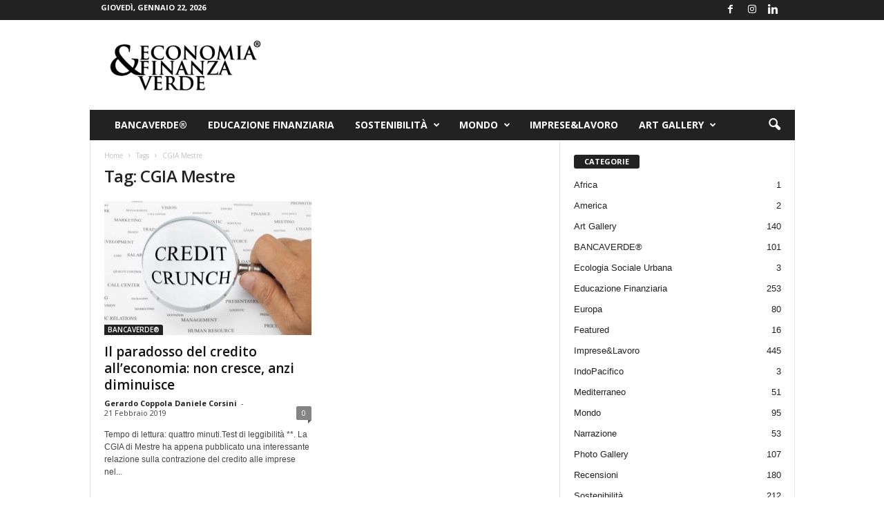

--- FILE ---
content_type: text/html; charset=UTF-8
request_url: https://www.economiaefinanzaverde.it/tag/cgia-mestre/
body_size: 13844
content:
<!doctype html >
<!--[if IE 8]>    <html class="ie8" lang="it-IT"> <![endif]-->
<!--[if IE 9]>    <html class="ie9" lang="it-IT"> <![endif]-->
<!--[if gt IE 8]><!--> <html lang="it-IT"> <!--<![endif]-->
<head>
    <title>CGIA Mestre Archivi - Economia &amp; Finanza Verde</title>
    <meta charset="UTF-8" />
    <meta name="viewport" content="width=device-width, initial-scale=1.0">
    <link rel="pingback" href="https://www.economiaefinanzaverde.it/xmlrpc.php" />
    <meta name='robots' content='index, follow, max-image-preview:large, max-snippet:-1, max-video-preview:-1' />
<link rel="icon" type="image/png" href="https://www.economiaefinanzaverde.it/wp-content/uploads/2020/11/favicon.jpg">
	<!-- This site is optimized with the Yoast SEO plugin v26.8 - https://yoast.com/product/yoast-seo-wordpress/ -->
	<link rel="canonical" href="https://www.economiaefinanzaverde.it/tag/cgia-mestre/" />
	<meta property="og:locale" content="it_IT" />
	<meta property="og:type" content="article" />
	<meta property="og:title" content="CGIA Mestre Archivi - Economia &amp; Finanza Verde" />
	<meta property="og:url" content="https://www.economiaefinanzaverde.it/tag/cgia-mestre/" />
	<meta property="og:site_name" content="Economia &amp; Finanza Verde" />
	<meta name="twitter:card" content="summary_large_image" />
	<script type="application/ld+json" class="yoast-schema-graph">{"@context":"https://schema.org","@graph":[{"@type":"CollectionPage","@id":"https://www.economiaefinanzaverde.it/tag/cgia-mestre/","url":"https://www.economiaefinanzaverde.it/tag/cgia-mestre/","name":"CGIA Mestre Archivi - Economia &amp; Finanza Verde","isPartOf":{"@id":"https://www.economiaefinanzaverde.it/#website"},"primaryImageOfPage":{"@id":"https://www.economiaefinanzaverde.it/tag/cgia-mestre/#primaryimage"},"image":{"@id":"https://www.economiaefinanzaverde.it/tag/cgia-mestre/#primaryimage"},"thumbnailUrl":"https://www.economiaefinanzaverde.it/wp-content/uploads/2019/02/D78373D2-ABA2-4C33-A1A8-7CE96D264647.jpeg","breadcrumb":{"@id":"https://www.economiaefinanzaverde.it/tag/cgia-mestre/#breadcrumb"},"inLanguage":"it-IT"},{"@type":"ImageObject","inLanguage":"it-IT","@id":"https://www.economiaefinanzaverde.it/tag/cgia-mestre/#primaryimage","url":"https://www.economiaefinanzaverde.it/wp-content/uploads/2019/02/D78373D2-ABA2-4C33-A1A8-7CE96D264647.jpeg","contentUrl":"https://www.economiaefinanzaverde.it/wp-content/uploads/2019/02/D78373D2-ABA2-4C33-A1A8-7CE96D264647.jpeg","width":1324,"height":827},{"@type":"BreadcrumbList","@id":"https://www.economiaefinanzaverde.it/tag/cgia-mestre/#breadcrumb","itemListElement":[{"@type":"ListItem","position":1,"name":"Home","item":"https://www.economiaefinanzaverde.it/"},{"@type":"ListItem","position":2,"name":"CGIA Mestre"}]},{"@type":"WebSite","@id":"https://www.economiaefinanzaverde.it/#website","url":"https://www.economiaefinanzaverde.it/","name":"Economia &amp; Finanza Verde","description":"Argomenti sulla sostenibilità economica e finanziaria","publisher":{"@id":"https://www.economiaefinanzaverde.it/#organization"},"potentialAction":[{"@type":"SearchAction","target":{"@type":"EntryPoint","urlTemplate":"https://www.economiaefinanzaverde.it/?s={search_term_string}"},"query-input":{"@type":"PropertyValueSpecification","valueRequired":true,"valueName":"search_term_string"}}],"inLanguage":"it-IT"},{"@type":"Organization","@id":"https://www.economiaefinanzaverde.it/#organization","name":"Economia & Finanza Verde","url":"https://www.economiaefinanzaverde.it/","logo":{"@type":"ImageObject","inLanguage":"it-IT","@id":"https://www.economiaefinanzaverde.it/#/schema/logo/image/","url":"https://www.economiaefinanzaverde.it/wp-content/uploads/2019/09/72-logo-economiaefinanzaverde.png","contentUrl":"https://www.economiaefinanzaverde.it/wp-content/uploads/2019/09/72-logo-economiaefinanzaverde.png","width":377,"height":180,"caption":"Economia & Finanza Verde"},"image":{"@id":"https://www.economiaefinanzaverde.it/#/schema/logo/image/"}}]}</script>
	<!-- / Yoast SEO plugin. -->


<link rel='dns-prefetch' href='//www.googletagmanager.com' />
<link rel='dns-prefetch' href='//fonts.googleapis.com' />
<link rel="alternate" type="application/rss+xml" title="Economia &amp; Finanza Verde &raquo; Feed" href="https://www.economiaefinanzaverde.it/feed/" />
<link rel="alternate" type="application/rss+xml" title="Economia &amp; Finanza Verde &raquo; Feed dei commenti" href="https://www.economiaefinanzaverde.it/comments/feed/" />
<link rel="alternate" type="application/rss+xml" title="Economia &amp; Finanza Verde &raquo; CGIA Mestre Feed del tag" href="https://www.economiaefinanzaverde.it/tag/cgia-mestre/feed/" />
<style id='wp-img-auto-sizes-contain-inline-css' type='text/css'>
img:is([sizes=auto i],[sizes^="auto," i]){contain-intrinsic-size:3000px 1500px}
/*# sourceURL=wp-img-auto-sizes-contain-inline-css */
</style>

<style id='wp-emoji-styles-inline-css' type='text/css'>

	img.wp-smiley, img.emoji {
		display: inline !important;
		border: none !important;
		box-shadow: none !important;
		height: 1em !important;
		width: 1em !important;
		margin: 0 0.07em !important;
		vertical-align: -0.1em !important;
		background: none !important;
		padding: 0 !important;
	}
/*# sourceURL=wp-emoji-styles-inline-css */
</style>
<style id='classic-theme-styles-inline-css' type='text/css'>
/*! This file is auto-generated */
.wp-block-button__link{color:#fff;background-color:#32373c;border-radius:9999px;box-shadow:none;text-decoration:none;padding:calc(.667em + 2px) calc(1.333em + 2px);font-size:1.125em}.wp-block-file__button{background:#32373c;color:#fff;text-decoration:none}
/*# sourceURL=/wp-includes/css/classic-themes.min.css */
</style>
<link rel='stylesheet' id='google-fonts-style-css' href='https://fonts.googleapis.com/css?family=Open+Sans%3A400%2C600%2C700%7CRoboto+Condensed%3A400%2C500%2C700&#038;display=swap&#038;ver=5.4.3.3' type='text/css' media='all' />
<link rel='stylesheet' id='td-theme-css' href='https://www.economiaefinanzaverde.it/wp-content/themes/Newsmag/style.css?ver=5.4.3.3' type='text/css' media='all' />
<style id='td-theme-inline-css' type='text/css'>
    
        /* custom css - generated by TagDiv Composer */
        @media (max-width: 767px) {
            .td-header-desktop-wrap {
                display: none;
            }
        }
        @media (min-width: 767px) {
            .td-header-mobile-wrap {
                display: none;
            }
        }
    
	
/*# sourceURL=td-theme-inline-css */
</style>
<link rel='stylesheet' id='js_composer_front-css' href='https://www.economiaefinanzaverde.it/wp-content/plugins/js_composer/assets/css/js_composer.min.css?ver=6.0.5' type='text/css' media='all' />
<link rel='stylesheet' id='td-legacy-framework-front-style-css' href='https://www.economiaefinanzaverde.it/wp-content/plugins/td-composer/legacy/Newsmag/assets/css/td_legacy_main.css?ver=e5fcc38395b0030bac3ad179898970d6xzx' type='text/css' media='all' />
<script type="text/javascript" src="https://www.economiaefinanzaverde.it/wp-includes/js/jquery/jquery.min.js?ver=3.7.1" id="jquery-core-js"></script>
<script type="text/javascript" src="https://www.economiaefinanzaverde.it/wp-includes/js/jquery/jquery-migrate.min.js?ver=3.4.1" id="jquery-migrate-js"></script>

<!-- Snippet del tag Google (gtag.js) aggiunto da Site Kit -->
<!-- Snippet Google Analytics aggiunto da Site Kit -->
<script type="text/javascript" src="https://www.googletagmanager.com/gtag/js?id=G-ZSSM80FDHK" id="google_gtagjs-js" async></script>
<script type="text/javascript" id="google_gtagjs-js-after">
/* <![CDATA[ */
window.dataLayer = window.dataLayer || [];function gtag(){dataLayer.push(arguments);}
gtag("set","linker",{"domains":["www.economiaefinanzaverde.it"]});
gtag("js", new Date());
gtag("set", "developer_id.dZTNiMT", true);
gtag("config", "G-ZSSM80FDHK");
//# sourceURL=google_gtagjs-js-after
/* ]]> */
</script>
<link rel="https://api.w.org/" href="https://www.economiaefinanzaverde.it/wp-json/" /><link rel="alternate" title="JSON" type="application/json" href="https://www.economiaefinanzaverde.it/wp-json/wp/v2/tags/150" /><link rel="EditURI" type="application/rsd+xml" title="RSD" href="https://www.economiaefinanzaverde.it/xmlrpc.php?rsd" />
<meta name="generator" content="WordPress 6.9" />
<meta name="generator" content="Site Kit by Google 1.170.0" /><meta name="google-site-verification" content="ljrUiE2H077AhO716eQv_U53mZ1ryjBbj9Fd4dSbKbQ"><style type="text/css">.recentcomments a{display:inline !important;padding:0 !important;margin:0 !important;}</style><meta name="generator" content="Powered by WPBakery Page Builder - drag and drop page builder for WordPress."/>

<!-- JS generated by theme -->

<script type="text/javascript" id="td-generated-header-js">
    
    

	    var tdBlocksArray = []; //here we store all the items for the current page

	    // td_block class - each ajax block uses a object of this class for requests
	    function tdBlock() {
		    this.id = '';
		    this.block_type = 1; //block type id (1-234 etc)
		    this.atts = '';
		    this.td_column_number = '';
		    this.td_current_page = 1; //
		    this.post_count = 0; //from wp
		    this.found_posts = 0; //from wp
		    this.max_num_pages = 0; //from wp
		    this.td_filter_value = ''; //current live filter value
		    this.is_ajax_running = false;
		    this.td_user_action = ''; // load more or infinite loader (used by the animation)
		    this.header_color = '';
		    this.ajax_pagination_infinite_stop = ''; //show load more at page x
	    }

        // td_js_generator - mini detector
        ( function () {
            var htmlTag = document.getElementsByTagName("html")[0];

	        if ( navigator.userAgent.indexOf("MSIE 10.0") > -1 ) {
                htmlTag.className += ' ie10';
            }

            if ( !!navigator.userAgent.match(/Trident.*rv\:11\./) ) {
                htmlTag.className += ' ie11';
            }

	        if ( navigator.userAgent.indexOf("Edge") > -1 ) {
                htmlTag.className += ' ieEdge';
            }

            if ( /(iPad|iPhone|iPod)/g.test(navigator.userAgent) ) {
                htmlTag.className += ' td-md-is-ios';
            }

            var user_agent = navigator.userAgent.toLowerCase();
            if ( user_agent.indexOf("android") > -1 ) {
                htmlTag.className += ' td-md-is-android';
            }

            if ( -1 !== navigator.userAgent.indexOf('Mac OS X')  ) {
                htmlTag.className += ' td-md-is-os-x';
            }

            if ( /chrom(e|ium)/.test(navigator.userAgent.toLowerCase()) ) {
               htmlTag.className += ' td-md-is-chrome';
            }

            if ( -1 !== navigator.userAgent.indexOf('Firefox') ) {
                htmlTag.className += ' td-md-is-firefox';
            }

            if ( -1 !== navigator.userAgent.indexOf('Safari') && -1 === navigator.userAgent.indexOf('Chrome') ) {
                htmlTag.className += ' td-md-is-safari';
            }

            if( -1 !== navigator.userAgent.indexOf('IEMobile') ){
                htmlTag.className += ' td-md-is-iemobile';
            }

        })();

        var tdLocalCache = {};

        ( function () {
            "use strict";

            tdLocalCache = {
                data: {},
                remove: function (resource_id) {
                    delete tdLocalCache.data[resource_id];
                },
                exist: function (resource_id) {
                    return tdLocalCache.data.hasOwnProperty(resource_id) && tdLocalCache.data[resource_id] !== null;
                },
                get: function (resource_id) {
                    return tdLocalCache.data[resource_id];
                },
                set: function (resource_id, cachedData) {
                    tdLocalCache.remove(resource_id);
                    tdLocalCache.data[resource_id] = cachedData;
                }
            };
        })();

    
    
var td_viewport_interval_list=[{"limitBottom":767,"sidebarWidth":251},{"limitBottom":1023,"sidebarWidth":339}];
var tdc_is_installed="yes";
var td_ajax_url="https:\/\/www.economiaefinanzaverde.it\/wp-admin\/admin-ajax.php?td_theme_name=Newsmag&v=5.4.3.3";
var td_get_template_directory_uri="https:\/\/www.economiaefinanzaverde.it\/wp-content\/plugins\/td-composer\/legacy\/common";
var tds_snap_menu="smart_snap_always";
var tds_logo_on_sticky="show";
var tds_header_style="3";
var td_please_wait="Please wait...";
var td_email_user_pass_incorrect="User or password incorrect!";
var td_email_user_incorrect="Email or username incorrect!";
var td_email_incorrect="Email incorrect!";
var td_user_incorrect="Username incorrect!";
var td_email_user_empty="Email or username empty!";
var td_pass_empty="Pass empty!";
var td_pass_pattern_incorrect="Invalid Pass Pattern!";
var td_retype_pass_incorrect="Retyped Pass incorrect!";
var tds_more_articles_on_post_enable="";
var tds_more_articles_on_post_time_to_wait="";
var tds_more_articles_on_post_pages_distance_from_top=0;
var tds_captcha="";
var tds_theme_color_site_wide="#4db2ec";
var tds_smart_sidebar="enabled";
var tdThemeName="Newsmag";
var tdThemeNameWl="Newsmag";
var td_magnific_popup_translation_tPrev="Previous (Left arrow key)";
var td_magnific_popup_translation_tNext="Next (Right arrow key)";
var td_magnific_popup_translation_tCounter="%curr% of %total%";
var td_magnific_popup_translation_ajax_tError="The content from %url% could not be loaded.";
var td_magnific_popup_translation_image_tError="The image #%curr% could not be loaded.";
var tdBlockNonce="2028c0452e";
var tdMobileMenu="enabled";
var tdMobileSearch="enabled";
var tdDateNamesI18n={"month_names":["Gennaio","Febbraio","Marzo","Aprile","Maggio","Giugno","Luglio","Agosto","Settembre","Ottobre","Novembre","Dicembre"],"month_names_short":["Gen","Feb","Mar","Apr","Mag","Giu","Lug","Ago","Set","Ott","Nov","Dic"],"day_names":["domenica","luned\u00ec","marted\u00ec","mercoled\u00ec","gioved\u00ec","venerd\u00ec","sabato"],"day_names_short":["Dom","Lun","Mar","Mer","Gio","Ven","Sab"]};
var td_deploy_mode="deploy";
var td_ad_background_click_link="";
var td_ad_background_click_target="";
</script>


<!-- Header style compiled by theme -->

<style>
/* custom css - generated by TagDiv Composer */
    
.td-pb-row [class*="td-pb-span"],
    .td-pb-border-top,
    .page-template-page-title-sidebar-php .td-page-content > .wpb_row:first-child,
    .td-post-sharing,
    .td-post-content,
    .td-post-next-prev,
    .author-box-wrap,
    .td-comments-title-wrap,
    .comment-list,
    .comment-respond,
    .td-post-template-5 header,
    .td-container,
    .wpb_content_element,
    .wpb_column,
    .wpb_row,
    .white-menu .td-header-container .td-header-main-menu,
    .td-post-template-1 .td-post-content,
    .td-post-template-4 .td-post-sharing-top,
    .td-header-style-6 .td-header-header .td-make-full,
    #disqus_thread,
    .page-template-page-pagebuilder-title-php .td-page-content > .wpb_row:first-child,
    .td-footer-container:before {
        border-color: #e6e6e6;
    }
    .td-top-border {
        border-color: #e6e6e6 !important;
    }
    .td-container-border:after,
    .td-next-prev-separator,
    .td-container .td-pb-row .wpb_column:before,
    .td-container-border:before,
    .td-main-content:before,
    .td-main-sidebar:before,
    .td-pb-row .td-pb-span4:nth-of-type(3):after,
    .td-pb-row .td-pb-span4:nth-last-of-type(3):after {
    	background-color: #e6e6e6;
    }
    @media (max-width: 767px) {
    	.white-menu .td-header-main-menu {
      		border-color: #e6e6e6;
      	}
    }



    
    .td-menu-background:before,
    .td-search-background:before {
        background: rgba(0,0,0,0.5);
        background: -moz-linear-gradient(top, rgba(0,0,0,0.5) 0%, rgba(0,0,0,0.6) 100%);
        background: -webkit-gradient(left top, left bottom, color-stop(0%, rgba(0,0,0,0.5)), color-stop(100%, rgba(0,0,0,0.6)));
        background: -webkit-linear-gradient(top, rgba(0,0,0,0.5) 0%, rgba(0,0,0,0.6) 100%);
        background: -o-linear-gradient(top, rgba(0,0,0,0.5) 0%, @mobileu_gradient_two_mob 100%);
        background: -ms-linear-gradient(top, rgba(0,0,0,0.5) 0%, rgba(0,0,0,0.6) 100%);
        background: linear-gradient(to bottom, rgba(0,0,0,0.5) 0%, rgba(0,0,0,0.6) 100%);
        filter: progid:DXImageTransform.Microsoft.gradient( startColorstr='rgba(0,0,0,0.5)', endColorstr='rgba(0,0,0,0.6)', GradientType=0 );
    }

    
    .td-header-text-logo .td-logo-text-container .td-tagline-text {
        color: #000000;
    }

    
    .td-menu-background:after,
    .td-search-background:after {
        background-image: url('http://www.provasito.eu/ECO/wp-content/uploads/2019/09/p2.jpg');
    }

    
    .white-popup-block:before {
        background-image: url('http://www.provasito.eu/ECO/wp-content/uploads/2019/09/p4.jpg');
    }

    
    .td-footer-container::before {
        background-size: cover;
    }

    
    .td-footer-container::before {
        opacity: 0.1;
    }
</style>

<!-- Global site tag (gtag.js) - Google Analytics -->
<script async src="https://www.googletagmanager.com/gtag/js?id=UA-119412905-1"></script>
<script>
  window.dataLayer = window.dataLayer || [];
  function gtag(){dataLayer.push(arguments);}
  gtag('js', new Date());

  gtag('config', 'UA-119412905-1');
</script>


<script type="application/ld+json">
    {
        "@context": "https://schema.org",
        "@type": "BreadcrumbList",
        "itemListElement": [
            {
                "@type": "ListItem",
                "position": 1,
                "item": {
                    "@type": "WebSite",
                    "@id": "https://www.economiaefinanzaverde.it/",
                    "name": "Home"
                }
            },
            {
                "@type": "ListItem",
                "position": 2,
                    "item": {
                    "@type": "WebPage",
                    "@id": "https://www.economiaefinanzaverde.it/tag/cgia-mestre/",
                    "name": "CGIA Mestre"
                }
            }    
        ]
    }
</script>
<noscript><style> .wpb_animate_when_almost_visible { opacity: 1; }</style></noscript>	<style id="tdw-css-placeholder">/* custom css - generated by TagDiv Composer */
</style><style id='global-styles-inline-css' type='text/css'>
:root{--wp--preset--aspect-ratio--square: 1;--wp--preset--aspect-ratio--4-3: 4/3;--wp--preset--aspect-ratio--3-4: 3/4;--wp--preset--aspect-ratio--3-2: 3/2;--wp--preset--aspect-ratio--2-3: 2/3;--wp--preset--aspect-ratio--16-9: 16/9;--wp--preset--aspect-ratio--9-16: 9/16;--wp--preset--color--black: #000000;--wp--preset--color--cyan-bluish-gray: #abb8c3;--wp--preset--color--white: #ffffff;--wp--preset--color--pale-pink: #f78da7;--wp--preset--color--vivid-red: #cf2e2e;--wp--preset--color--luminous-vivid-orange: #ff6900;--wp--preset--color--luminous-vivid-amber: #fcb900;--wp--preset--color--light-green-cyan: #7bdcb5;--wp--preset--color--vivid-green-cyan: #00d084;--wp--preset--color--pale-cyan-blue: #8ed1fc;--wp--preset--color--vivid-cyan-blue: #0693e3;--wp--preset--color--vivid-purple: #9b51e0;--wp--preset--gradient--vivid-cyan-blue-to-vivid-purple: linear-gradient(135deg,rgb(6,147,227) 0%,rgb(155,81,224) 100%);--wp--preset--gradient--light-green-cyan-to-vivid-green-cyan: linear-gradient(135deg,rgb(122,220,180) 0%,rgb(0,208,130) 100%);--wp--preset--gradient--luminous-vivid-amber-to-luminous-vivid-orange: linear-gradient(135deg,rgb(252,185,0) 0%,rgb(255,105,0) 100%);--wp--preset--gradient--luminous-vivid-orange-to-vivid-red: linear-gradient(135deg,rgb(255,105,0) 0%,rgb(207,46,46) 100%);--wp--preset--gradient--very-light-gray-to-cyan-bluish-gray: linear-gradient(135deg,rgb(238,238,238) 0%,rgb(169,184,195) 100%);--wp--preset--gradient--cool-to-warm-spectrum: linear-gradient(135deg,rgb(74,234,220) 0%,rgb(151,120,209) 20%,rgb(207,42,186) 40%,rgb(238,44,130) 60%,rgb(251,105,98) 80%,rgb(254,248,76) 100%);--wp--preset--gradient--blush-light-purple: linear-gradient(135deg,rgb(255,206,236) 0%,rgb(152,150,240) 100%);--wp--preset--gradient--blush-bordeaux: linear-gradient(135deg,rgb(254,205,165) 0%,rgb(254,45,45) 50%,rgb(107,0,62) 100%);--wp--preset--gradient--luminous-dusk: linear-gradient(135deg,rgb(255,203,112) 0%,rgb(199,81,192) 50%,rgb(65,88,208) 100%);--wp--preset--gradient--pale-ocean: linear-gradient(135deg,rgb(255,245,203) 0%,rgb(182,227,212) 50%,rgb(51,167,181) 100%);--wp--preset--gradient--electric-grass: linear-gradient(135deg,rgb(202,248,128) 0%,rgb(113,206,126) 100%);--wp--preset--gradient--midnight: linear-gradient(135deg,rgb(2,3,129) 0%,rgb(40,116,252) 100%);--wp--preset--font-size--small: 10px;--wp--preset--font-size--medium: 20px;--wp--preset--font-size--large: 30px;--wp--preset--font-size--x-large: 42px;--wp--preset--font-size--regular: 14px;--wp--preset--font-size--larger: 48px;--wp--preset--spacing--20: 0.44rem;--wp--preset--spacing--30: 0.67rem;--wp--preset--spacing--40: 1rem;--wp--preset--spacing--50: 1.5rem;--wp--preset--spacing--60: 2.25rem;--wp--preset--spacing--70: 3.38rem;--wp--preset--spacing--80: 5.06rem;--wp--preset--shadow--natural: 6px 6px 9px rgba(0, 0, 0, 0.2);--wp--preset--shadow--deep: 12px 12px 50px rgba(0, 0, 0, 0.4);--wp--preset--shadow--sharp: 6px 6px 0px rgba(0, 0, 0, 0.2);--wp--preset--shadow--outlined: 6px 6px 0px -3px rgb(255, 255, 255), 6px 6px rgb(0, 0, 0);--wp--preset--shadow--crisp: 6px 6px 0px rgb(0, 0, 0);}:where(.is-layout-flex){gap: 0.5em;}:where(.is-layout-grid){gap: 0.5em;}body .is-layout-flex{display: flex;}.is-layout-flex{flex-wrap: wrap;align-items: center;}.is-layout-flex > :is(*, div){margin: 0;}body .is-layout-grid{display: grid;}.is-layout-grid > :is(*, div){margin: 0;}:where(.wp-block-columns.is-layout-flex){gap: 2em;}:where(.wp-block-columns.is-layout-grid){gap: 2em;}:where(.wp-block-post-template.is-layout-flex){gap: 1.25em;}:where(.wp-block-post-template.is-layout-grid){gap: 1.25em;}.has-black-color{color: var(--wp--preset--color--black) !important;}.has-cyan-bluish-gray-color{color: var(--wp--preset--color--cyan-bluish-gray) !important;}.has-white-color{color: var(--wp--preset--color--white) !important;}.has-pale-pink-color{color: var(--wp--preset--color--pale-pink) !important;}.has-vivid-red-color{color: var(--wp--preset--color--vivid-red) !important;}.has-luminous-vivid-orange-color{color: var(--wp--preset--color--luminous-vivid-orange) !important;}.has-luminous-vivid-amber-color{color: var(--wp--preset--color--luminous-vivid-amber) !important;}.has-light-green-cyan-color{color: var(--wp--preset--color--light-green-cyan) !important;}.has-vivid-green-cyan-color{color: var(--wp--preset--color--vivid-green-cyan) !important;}.has-pale-cyan-blue-color{color: var(--wp--preset--color--pale-cyan-blue) !important;}.has-vivid-cyan-blue-color{color: var(--wp--preset--color--vivid-cyan-blue) !important;}.has-vivid-purple-color{color: var(--wp--preset--color--vivid-purple) !important;}.has-black-background-color{background-color: var(--wp--preset--color--black) !important;}.has-cyan-bluish-gray-background-color{background-color: var(--wp--preset--color--cyan-bluish-gray) !important;}.has-white-background-color{background-color: var(--wp--preset--color--white) !important;}.has-pale-pink-background-color{background-color: var(--wp--preset--color--pale-pink) !important;}.has-vivid-red-background-color{background-color: var(--wp--preset--color--vivid-red) !important;}.has-luminous-vivid-orange-background-color{background-color: var(--wp--preset--color--luminous-vivid-orange) !important;}.has-luminous-vivid-amber-background-color{background-color: var(--wp--preset--color--luminous-vivid-amber) !important;}.has-light-green-cyan-background-color{background-color: var(--wp--preset--color--light-green-cyan) !important;}.has-vivid-green-cyan-background-color{background-color: var(--wp--preset--color--vivid-green-cyan) !important;}.has-pale-cyan-blue-background-color{background-color: var(--wp--preset--color--pale-cyan-blue) !important;}.has-vivid-cyan-blue-background-color{background-color: var(--wp--preset--color--vivid-cyan-blue) !important;}.has-vivid-purple-background-color{background-color: var(--wp--preset--color--vivid-purple) !important;}.has-black-border-color{border-color: var(--wp--preset--color--black) !important;}.has-cyan-bluish-gray-border-color{border-color: var(--wp--preset--color--cyan-bluish-gray) !important;}.has-white-border-color{border-color: var(--wp--preset--color--white) !important;}.has-pale-pink-border-color{border-color: var(--wp--preset--color--pale-pink) !important;}.has-vivid-red-border-color{border-color: var(--wp--preset--color--vivid-red) !important;}.has-luminous-vivid-orange-border-color{border-color: var(--wp--preset--color--luminous-vivid-orange) !important;}.has-luminous-vivid-amber-border-color{border-color: var(--wp--preset--color--luminous-vivid-amber) !important;}.has-light-green-cyan-border-color{border-color: var(--wp--preset--color--light-green-cyan) !important;}.has-vivid-green-cyan-border-color{border-color: var(--wp--preset--color--vivid-green-cyan) !important;}.has-pale-cyan-blue-border-color{border-color: var(--wp--preset--color--pale-cyan-blue) !important;}.has-vivid-cyan-blue-border-color{border-color: var(--wp--preset--color--vivid-cyan-blue) !important;}.has-vivid-purple-border-color{border-color: var(--wp--preset--color--vivid-purple) !important;}.has-vivid-cyan-blue-to-vivid-purple-gradient-background{background: var(--wp--preset--gradient--vivid-cyan-blue-to-vivid-purple) !important;}.has-light-green-cyan-to-vivid-green-cyan-gradient-background{background: var(--wp--preset--gradient--light-green-cyan-to-vivid-green-cyan) !important;}.has-luminous-vivid-amber-to-luminous-vivid-orange-gradient-background{background: var(--wp--preset--gradient--luminous-vivid-amber-to-luminous-vivid-orange) !important;}.has-luminous-vivid-orange-to-vivid-red-gradient-background{background: var(--wp--preset--gradient--luminous-vivid-orange-to-vivid-red) !important;}.has-very-light-gray-to-cyan-bluish-gray-gradient-background{background: var(--wp--preset--gradient--very-light-gray-to-cyan-bluish-gray) !important;}.has-cool-to-warm-spectrum-gradient-background{background: var(--wp--preset--gradient--cool-to-warm-spectrum) !important;}.has-blush-light-purple-gradient-background{background: var(--wp--preset--gradient--blush-light-purple) !important;}.has-blush-bordeaux-gradient-background{background: var(--wp--preset--gradient--blush-bordeaux) !important;}.has-luminous-dusk-gradient-background{background: var(--wp--preset--gradient--luminous-dusk) !important;}.has-pale-ocean-gradient-background{background: var(--wp--preset--gradient--pale-ocean) !important;}.has-electric-grass-gradient-background{background: var(--wp--preset--gradient--electric-grass) !important;}.has-midnight-gradient-background{background: var(--wp--preset--gradient--midnight) !important;}.has-small-font-size{font-size: var(--wp--preset--font-size--small) !important;}.has-medium-font-size{font-size: var(--wp--preset--font-size--medium) !important;}.has-large-font-size{font-size: var(--wp--preset--font-size--large) !important;}.has-x-large-font-size{font-size: var(--wp--preset--font-size--x-large) !important;}
/*# sourceURL=global-styles-inline-css */
</style>
</head>

<body class="archive tag tag-cgia-mestre tag-150 wp-theme-Newsmag global-block-template-1 wpb-js-composer js-comp-ver-6.0.5 vc_responsive td-full-layout" itemscope="itemscope" itemtype="https://schema.org/WebPage">

        <div class="td-scroll-up  td-hide-scroll-up-on-mob"  style="display:none;"><i class="td-icon-menu-up"></i></div>

    
    <div class="td-menu-background"></div>
<div id="td-mobile-nav">
    <div class="td-mobile-container">
        <!-- mobile menu top section -->
        <div class="td-menu-socials-wrap">
            <!-- socials -->
            <div class="td-menu-socials">
                
        <span class="td-social-icon-wrap">
            <a target="_blank" href="https://www.facebook.com/economiaefinanzaverde" title="Facebook">
                <i class="td-icon-font td-icon-facebook"></i>
                <span style="display: none">Facebook</span>
            </a>
        </span>
        <span class="td-social-icon-wrap">
            <a target="_blank" href="https://www.instagram.com/economia_e_finanza_verde/?hl=it" title="Instagram">
                <i class="td-icon-font td-icon-instagram"></i>
                <span style="display: none">Instagram</span>
            </a>
        </span>
        <span class="td-social-icon-wrap">
            <a target="_blank" href="https://it.linkedin.com/company/economia-finanza-verde" title="Linkedin">
                <i class="td-icon-font td-icon-linkedin"></i>
                <span style="display: none">Linkedin</span>
            </a>
        </span>            </div>
            <!-- close button -->
            <div class="td-mobile-close">
                <span><i class="td-icon-close-mobile"></i></span>
            </div>
        </div>

        <!-- login section -->
        
        <!-- menu section -->
        <div class="td-mobile-content">
            <div class="menu-economia-container"><ul id="menu-economia" class="td-mobile-main-menu"><li id="menu-item-732" class="menu-item menu-item-type-taxonomy menu-item-object-category menu-item-first menu-item-732"><a href="https://www.economiaefinanzaverde.it/category/banca-verde/">BancaVerde®</a></li>
<li id="menu-item-735" class="menu-item menu-item-type-taxonomy menu-item-object-category menu-item-735"><a href="https://www.economiaefinanzaverde.it/category/educazione-finanziaria/">Educazione Finanziaria</a></li>
<li id="menu-item-731" class="menu-item menu-item-type-taxonomy menu-item-object-category menu-item-has-children menu-item-731"><a href="https://www.economiaefinanzaverde.it/category/sostenibilita-ambientale-firenze/">Sostenibilità<i class="td-icon-menu-right td-element-after"></i></a>
<ul class="sub-menu">
	<li id="menu-item-31011" class="menu-item menu-item-type-taxonomy menu-item-object-category menu-item-31011"><a href="https://www.economiaefinanzaverde.it/category/sostenibilita-ambientale-firenze/ecologia-sociale-urbana/">Ecologia Sociale Urbana</a></li>
</ul>
</li>
<li id="menu-item-3561" class="menu-item menu-item-type-taxonomy menu-item-object-category menu-item-has-children menu-item-3561"><a href="https://www.economiaefinanzaverde.it/category/mondo/">Mondo<i class="td-icon-menu-right td-element-after"></i></a>
<ul class="sub-menu">
	<li id="menu-item-13107" class="menu-item menu-item-type-taxonomy menu-item-object-category menu-item-13107"><a href="https://www.economiaefinanzaverde.it/category/mondo/europa/">Europa</a></li>
	<li id="menu-item-13108" class="menu-item menu-item-type-taxonomy menu-item-object-category menu-item-13108"><a href="https://www.economiaefinanzaverde.it/category/mondo/mediterraneo/">Mediterraneo</a></li>
	<li id="menu-item-31012" class="menu-item menu-item-type-taxonomy menu-item-object-category menu-item-31012"><a href="https://www.economiaefinanzaverde.it/category/mondo/africa/">Africa</a></li>
	<li id="menu-item-31013" class="menu-item menu-item-type-taxonomy menu-item-object-category menu-item-31013"><a href="https://www.economiaefinanzaverde.it/category/mondo/america/">America</a></li>
	<li id="menu-item-31014" class="menu-item menu-item-type-taxonomy menu-item-object-category menu-item-31014"><a href="https://www.economiaefinanzaverde.it/category/mondo/indopacifico/">IndoPacifico</a></li>
</ul>
</li>
<li id="menu-item-733" class="menu-item menu-item-type-taxonomy menu-item-object-category menu-item-733"><a href="https://www.economiaefinanzaverde.it/category/imprese-lavoro/">Imprese&amp;Lavoro</a></li>
<li id="menu-item-4880" class="menu-item menu-item-type-custom menu-item-object-custom menu-item-has-children menu-item-4880"><a href="#">ART GALLERY<i class="td-icon-menu-right td-element-after"></i></a>
<ul class="sub-menu">
	<li id="menu-item-761" class="menu-item menu-item-type-taxonomy menu-item-object-category menu-item-761"><a href="https://www.economiaefinanzaverde.it/category/recensioni/">RECENSIONI</a></li>
	<li id="menu-item-4882" class="menu-item menu-item-type-taxonomy menu-item-object-category menu-item-4882"><a href="https://www.economiaefinanzaverde.it/category/educazione-artistica/">ART GALLERY</a></li>
</ul>
</li>
</ul></div>        </div>
    </div>

    <!-- register/login section -->
    </div>    <div class="td-search-background"></div>
<div class="td-search-wrap-mob">
	<div class="td-drop-down-search">
		<form method="get" class="td-search-form" action="https://www.economiaefinanzaverde.it/">
			<!-- close button -->
			<div class="td-search-close">
				<span><i class="td-icon-close-mobile"></i></span>
			</div>
			<div role="search" class="td-search-input">
				<span>Search</span>
				<input id="td-header-search-mob" type="text" value="" name="s" autocomplete="off" />
			</div>
		</form>
		<div id="td-aj-search-mob"></div>
	</div>
</div>

    <div id="td-outer-wrap">
    
        <div class="td-outer-container">
        
            <!--
Header style 3
-->
<div class="td-header-wrap td-header-style-3">
    <div class="td-top-menu-full">
        <div class="td-header-row td-header-top-menu td-make-full">
            
    <div class="td-top-bar-container top-bar-style-1">
        <div class="td-header-sp-top-menu">

            <div class="td_data_time">
            <div >

                giovedì, Gennaio 22, 2026
            </div>
        </div>
    </div>            <div class="td-header-sp-top-widget">
        
        <span class="td-social-icon-wrap">
            <a target="_blank" href="https://www.facebook.com/economiaefinanzaverde" title="Facebook">
                <i class="td-icon-font td-icon-facebook"></i>
                <span style="display: none">Facebook</span>
            </a>
        </span>
        <span class="td-social-icon-wrap">
            <a target="_blank" href="https://www.instagram.com/economia_e_finanza_verde/?hl=it" title="Instagram">
                <i class="td-icon-font td-icon-instagram"></i>
                <span style="display: none">Instagram</span>
            </a>
        </span>
        <span class="td-social-icon-wrap">
            <a target="_blank" href="https://it.linkedin.com/company/economia-finanza-verde" title="Linkedin">
                <i class="td-icon-font td-icon-linkedin"></i>
                <span style="display: none">Linkedin</span>
            </a>
        </span>    </div>
        </div>

        </div>
    </div>

    <div class="td-header-container">
        <div class="td-header-row td-header-header">
            <div class="td-header-sp-logo">
                        <a class="td-main-logo" href="https://www.economiaefinanzaverde.it/">
            <img class="td-retina-data" data-retina="https://www.economiaefinanzaverde.it/wp-content/uploads/2020/03/logo-r-ECO_web.gif" src="https://www.economiaefinanzaverde.it/wp-content/uploads/2019/06/7A50272A-B74F-4B1B-8BCF-7A84F2105D3F.jpeg" alt="Economia & Finanza Verde" title="Economia & Finanza Verde"  width="811" height="319"/>
            <span class="td-visual-hidden">Economia &amp; Finanza Verde</span>
        </a>
                </div>
            <div class="td-header-sp-rec">
                
<div class="td-header-ad-wrap  td-ad">
    

</div>            </div>
        </div>

        <div class="td-header-menu-wrap">
            <div class="td-header-row td-header-main-menu">
                <div id="td-header-menu" role="navigation">
        <div id="td-top-mobile-toggle"><span><i class="td-icon-font td-icon-mobile"></i></span></div>
        <div class="td-main-menu-logo td-logo-in-header">
        	<a class="td-mobile-logo td-sticky-mobile" href="https://www.economiaefinanzaverde.it/">
		<img class="td-retina-data" data-retina="https://www.economiaefinanzaverde.it/wp-content/uploads/2019/09/economia-finanza-verde-w.png" src="https://www.economiaefinanzaverde.it/wp-content/uploads/2019/09/economia-finanza-verde-w.png" alt="Economia & Finanza Verde" title="Economia & Finanza Verde"  width="408" height="166"/>
	</a>
		<a class="td-header-logo td-sticky-mobile" href="https://www.economiaefinanzaverde.it/">
		<img class="td-retina-data" data-retina="https://www.economiaefinanzaverde.it/wp-content/uploads/2020/03/logo-r-ECO_web.gif" src="https://www.economiaefinanzaverde.it/wp-content/uploads/2019/06/7A50272A-B74F-4B1B-8BCF-7A84F2105D3F.jpeg" alt="Economia & Finanza Verde" title="Economia & Finanza Verde"  width="408" height="166"/>
	</a>
	    </div>
    <div class="menu-economia-container"><ul id="menu-economia-1" class="sf-menu"><li class="menu-item menu-item-type-taxonomy menu-item-object-category menu-item-first td-menu-item td-normal-menu menu-item-732"><a href="https://www.economiaefinanzaverde.it/category/banca-verde/">BancaVerde®</a></li>
<li class="menu-item menu-item-type-taxonomy menu-item-object-category td-menu-item td-normal-menu menu-item-735"><a href="https://www.economiaefinanzaverde.it/category/educazione-finanziaria/">Educazione Finanziaria</a></li>
<li class="menu-item menu-item-type-taxonomy menu-item-object-category menu-item-has-children td-menu-item td-normal-menu menu-item-731"><a href="https://www.economiaefinanzaverde.it/category/sostenibilita-ambientale-firenze/">Sostenibilità</a>
<ul class="sub-menu">
	<li class="menu-item menu-item-type-taxonomy menu-item-object-category td-menu-item td-normal-menu menu-item-31011"><a href="https://www.economiaefinanzaverde.it/category/sostenibilita-ambientale-firenze/ecologia-sociale-urbana/">Ecologia Sociale Urbana</a></li>
</ul>
</li>
<li class="menu-item menu-item-type-taxonomy menu-item-object-category menu-item-has-children td-menu-item td-normal-menu menu-item-3561"><a href="https://www.economiaefinanzaverde.it/category/mondo/">Mondo</a>
<ul class="sub-menu">
	<li class="menu-item menu-item-type-taxonomy menu-item-object-category td-menu-item td-normal-menu menu-item-13107"><a href="https://www.economiaefinanzaverde.it/category/mondo/europa/">Europa</a></li>
	<li class="menu-item menu-item-type-taxonomy menu-item-object-category td-menu-item td-normal-menu menu-item-13108"><a href="https://www.economiaefinanzaverde.it/category/mondo/mediterraneo/">Mediterraneo</a></li>
	<li class="menu-item menu-item-type-taxonomy menu-item-object-category td-menu-item td-normal-menu menu-item-31012"><a href="https://www.economiaefinanzaverde.it/category/mondo/africa/">Africa</a></li>
	<li class="menu-item menu-item-type-taxonomy menu-item-object-category td-menu-item td-normal-menu menu-item-31013"><a href="https://www.economiaefinanzaverde.it/category/mondo/america/">America</a></li>
	<li class="menu-item menu-item-type-taxonomy menu-item-object-category td-menu-item td-normal-menu menu-item-31014"><a href="https://www.economiaefinanzaverde.it/category/mondo/indopacifico/">IndoPacifico</a></li>
</ul>
</li>
<li class="menu-item menu-item-type-taxonomy menu-item-object-category td-menu-item td-normal-menu menu-item-733"><a href="https://www.economiaefinanzaverde.it/category/imprese-lavoro/">Imprese&amp;Lavoro</a></li>
<li class="menu-item menu-item-type-custom menu-item-object-custom menu-item-has-children td-menu-item td-normal-menu menu-item-4880"><a href="#">ART GALLERY</a>
<ul class="sub-menu">
	<li class="menu-item menu-item-type-taxonomy menu-item-object-category td-menu-item td-normal-menu menu-item-761"><a href="https://www.economiaefinanzaverde.it/category/recensioni/">RECENSIONI</a></li>
	<li class="menu-item menu-item-type-taxonomy menu-item-object-category td-menu-item td-normal-menu menu-item-4882"><a href="https://www.economiaefinanzaverde.it/category/educazione-artistica/">ART GALLERY</a></li>
</ul>
</li>
</ul></div></div>

<div class="td-search-wrapper">
    <div id="td-top-search">
        <!-- Search -->
        <div class="header-search-wrap">
            <div class="dropdown header-search">
                <a id="td-header-search-button" href="#" role="button" aria-label="search icon" class="dropdown-toggle " data-toggle="dropdown"><i class="td-icon-search"></i></a>
                                <span id="td-header-search-button-mob" class="dropdown-toggle " data-toggle="dropdown"><i class="td-icon-search"></i></span>
                            </div>
        </div>
    </div>
</div>

<div class="header-search-wrap">
	<div class="dropdown header-search">
		<div class="td-drop-down-search">
			<form method="get" class="td-search-form" action="https://www.economiaefinanzaverde.it/">
				<div role="search" class="td-head-form-search-wrap">
					<input class="needsclick" id="td-header-search" type="text" value="" name="s" autocomplete="off" /><input class="wpb_button wpb_btn-inverse btn" type="submit" id="td-header-search-top" value="Search" />
				</div>
			</form>
			<div id="td-aj-search"></div>
		</div>
	</div>
</div>            </div>
        </div>
    </div>
</div>
<div class="td-container">
    <div class="td-container-border">
        <div class="td-pb-row">
                                    <div class="td-pb-span8 td-main-content">
                            <div class="td-ss-main-content">
                                <div class="td-page-header td-pb-padding-side">
                                    <div class="entry-crumbs"><span><a title="" class="entry-crumb" href="https://www.economiaefinanzaverde.it/">Home</a></span> <i class="td-icon-right td-bread-sep td-bred-no-url-last"></i> <span class="td-bred-no-url-last">Tags</span> <i class="td-icon-right td-bread-sep td-bred-no-url-last"></i> <span class="td-bred-no-url-last">CGIA Mestre</span></div>
                                    <h1 class="entry-title td-page-title">
                                        <span>Tag: CGIA Mestre</span>
                                    </h1>
                                </div>
                                

	<div class="td-block-row">

	<div class="td-block-span6">
<!-- module -->
        <div class="td_module_4 td_module_wrap td-animation-stack td-cpt-post">
            <div class="td-module-image">
                <div class="td-module-thumb"><a href="https://www.economiaefinanzaverde.it/2019/02/21/il-paradosso-del-credito-alleconomia-non-cresce-anzi-diminuisce/"  rel="bookmark" class="td-image-wrap " title="Il paradosso del credito all’economia: non cresce, anzi diminuisce" ><img width="300" height="187" class="entry-thumb" src="https://www.economiaefinanzaverde.it/wp-content/uploads/2019/02/D78373D2-ABA2-4C33-A1A8-7CE96D264647.jpeg"  srcset="https://www.economiaefinanzaverde.it/wp-content/uploads/2019/02/D78373D2-ABA2-4C33-A1A8-7CE96D264647.jpeg 1324w, https://www.economiaefinanzaverde.it/wp-content/uploads/2019/02/D78373D2-ABA2-4C33-A1A8-7CE96D264647-300x187.jpeg 300w, https://www.economiaefinanzaverde.it/wp-content/uploads/2019/02/D78373D2-ABA2-4C33-A1A8-7CE96D264647-768x480.jpeg 768w, https://www.economiaefinanzaverde.it/wp-content/uploads/2019/02/D78373D2-ABA2-4C33-A1A8-7CE96D264647-1024x640.jpeg 1024w, https://www.economiaefinanzaverde.it/wp-content/uploads/2019/02/D78373D2-ABA2-4C33-A1A8-7CE96D264647-343x215.jpeg 343w, https://www.economiaefinanzaverde.it/wp-content/uploads/2019/02/D78373D2-ABA2-4C33-A1A8-7CE96D264647-163x102.jpeg 163w" sizes="(max-width: 300px) 100vw, 300px"  alt="" title="Il paradosso del credito all’economia: non cresce, anzi diminuisce" /></a></div>                                <a href="https://www.economiaefinanzaverde.it/category/banca-verde/" class="td-post-category">BANCAVERDE®</a>            </div>

            <h3 class="entry-title td-module-title"><a href="https://www.economiaefinanzaverde.it/2019/02/21/il-paradosso-del-credito-alleconomia-non-cresce-anzi-diminuisce/"  rel="bookmark" title="Il paradosso del credito all’economia: non cresce, anzi diminuisce">Il paradosso del credito all’economia: non cresce, anzi diminuisce</a></h3>
            <div class="meta-info">
                                <span class="td-post-author-name"><a href="https://www.economiaefinanzaverde.it/author/gerardo-coppola-daniele-corsini/">Gerardo Coppola Daniele Corsini</a> <span>-</span> </span>                <span class="td-post-date"><time class="entry-date updated td-module-date" datetime="2019-02-21T06:47:51+01:00" >21 Febbraio 2019</time></span>                <span class="td-module-comments"><a href="https://www.economiaefinanzaverde.it/2019/02/21/il-paradosso-del-credito-alleconomia-non-cresce-anzi-diminuisce/#respond">0</a></span>            </div>

            <div class="td-excerpt">
                Tempo di lettura: quattro minuti.Test di leggibilità **.

La CGIA di Mestre ha appena pubblicato una interessante relazione sulla contrazione del credito alle imprese nel...            </div>

            
        </div>

        
	</div> <!-- ./td-block-span6 --></div><!--./row-fluid-->                            </div>
                        </div>
                        <div class="td-pb-span4 td-main-sidebar">
                            <div class="td-ss-main-sidebar">
                                <aside class="td_block_template_1 widget widget_categories"><h4 class="block-title"><span>CATEGORIE</span></h4>
			<ul>
					<li class="cat-item cat-item-1025"><a href="https://www.economiaefinanzaverde.it/category/mondo/africa/">Africa<span class="td-widget-no">1</span></a>
</li>
	<li class="cat-item cat-item-1024"><a href="https://www.economiaefinanzaverde.it/category/mondo/america/">America<span class="td-widget-no">2</span></a>
</li>
	<li class="cat-item cat-item-69"><a href="https://www.economiaefinanzaverde.it/category/educazione-artistica/">Art Gallery<span class="td-widget-no">140</span></a>
</li>
	<li class="cat-item cat-item-3"><a href="https://www.economiaefinanzaverde.it/category/banca-verde/">BANCAVERDE®<span class="td-widget-no">101</span></a>
</li>
	<li class="cat-item cat-item-1022"><a href="https://www.economiaefinanzaverde.it/category/sostenibilita-ambientale-firenze/ecologia-sociale-urbana/">Ecologia Sociale Urbana<span class="td-widget-no">3</span></a>
</li>
	<li class="cat-item cat-item-4"><a href="https://www.economiaefinanzaverde.it/category/educazione-finanziaria/">Educazione Finanziaria<span class="td-widget-no">253</span></a>
</li>
	<li class="cat-item cat-item-381"><a href="https://www.economiaefinanzaverde.it/category/mondo/europa/">Europa<span class="td-widget-no">80</span></a>
</li>
	<li class="cat-item cat-item-417"><a href="https://www.economiaefinanzaverde.it/category/featured/">Featured<span class="td-widget-no">16</span></a>
</li>
	<li class="cat-item cat-item-6"><a href="https://www.economiaefinanzaverde.it/category/imprese-lavoro/">Imprese&amp;Lavoro<span class="td-widget-no">445</span></a>
</li>
	<li class="cat-item cat-item-1023"><a href="https://www.economiaefinanzaverde.it/category/mondo/indopacifico/">IndoPacifico<span class="td-widget-no">3</span></a>
</li>
	<li class="cat-item cat-item-382"><a href="https://www.economiaefinanzaverde.it/category/mondo/mediterraneo/">Mediterraneo<span class="td-widget-no">51</span></a>
</li>
	<li class="cat-item cat-item-50"><a href="https://www.economiaefinanzaverde.it/category/mondo/">Mondo<span class="td-widget-no">95</span></a>
</li>
	<li class="cat-item cat-item-878"><a href="https://www.economiaefinanzaverde.it/category/narrazione/">Narrazione<span class="td-widget-no">53</span></a>
</li>
	<li class="cat-item cat-item-36"><a href="https://www.economiaefinanzaverde.it/category/foto-della-settimana/">Photo Gallery<span class="td-widget-no">107</span></a>
</li>
	<li class="cat-item cat-item-1"><a href="https://www.economiaefinanzaverde.it/category/recensioni/">Recensioni<span class="td-widget-no">180</span></a>
</li>
	<li class="cat-item cat-item-2"><a href="https://www.economiaefinanzaverde.it/category/sostenibilita-ambientale-firenze/">Sostenibilità<span class="td-widget-no">212</span></a>
</li>
			</ul>

			</aside><aside class="td_block_template_1 widget widget_calendar"><div id="calendar_wrap" class="calendar_wrap"><table id="wp-calendar" class="wp-calendar-table">
	<caption>Gennaio 2026</caption>
	<thead>
	<tr>
		<th scope="col" aria-label="lunedì">L</th>
		<th scope="col" aria-label="martedì">M</th>
		<th scope="col" aria-label="mercoledì">M</th>
		<th scope="col" aria-label="giovedì">G</th>
		<th scope="col" aria-label="venerdì">V</th>
		<th scope="col" aria-label="sabato">S</th>
		<th scope="col" aria-label="domenica">D</th>
	</tr>
	</thead>
	<tbody>
	<tr>
		<td colspan="3" class="pad">&nbsp;</td><td>1</td><td>2</td><td>3</td><td>4</td>
	</tr>
	<tr>
		<td><a href="https://www.economiaefinanzaverde.it/2026/01/05/" aria-label="Articoli pubblicati in 5 January 2026">5</a></td><td>6</td><td>7</td><td>8</td><td>9</td><td>10</td><td><a href="https://www.economiaefinanzaverde.it/2026/01/11/" aria-label="Articoli pubblicati in 11 January 2026">11</a></td>
	</tr>
	<tr>
		<td><a href="https://www.economiaefinanzaverde.it/2026/01/12/" aria-label="Articoli pubblicati in 12 January 2026">12</a></td><td>13</td><td>14</td><td>15</td><td>16</td><td>17</td><td>18</td>
	</tr>
	<tr>
		<td><a href="https://www.economiaefinanzaverde.it/2026/01/19/" aria-label="Articoli pubblicati in 19 January 2026">19</a></td><td><a href="https://www.economiaefinanzaverde.it/2026/01/20/" aria-label="Articoli pubblicati in 20 January 2026">20</a></td><td><a href="https://www.economiaefinanzaverde.it/2026/01/21/" aria-label="Articoli pubblicati in 21 January 2026">21</a></td><td id="today">22</td><td>23</td><td>24</td><td>25</td>
	</tr>
	<tr>
		<td>26</td><td>27</td><td>28</td><td>29</td><td>30</td><td>31</td>
		<td class="pad" colspan="1">&nbsp;</td>
	</tr>
	</tbody>
	</table><nav aria-label="Mesi precedenti e successivi" class="wp-calendar-nav">
		<span class="wp-calendar-nav-prev"><a href="https://www.economiaefinanzaverde.it/2025/12/">&laquo; Dic</a></span>
		<span class="pad">&nbsp;</span>
		<span class="wp-calendar-nav-next">&nbsp;</span>
	</nav></div></aside><aside class="td_block_template_1 widget widget_recent_comments"><h4 class="block-title"><span>COMMENTI RECENTI</span></h4><ul id="recentcomments"><li class="recentcomments"><span class="comment-author-link"><a href="https://laquartadimensionescritti.blogspot.com/" class="url" rel="ugc external nofollow">Toti</a></span> su <a href="https://www.economiaefinanzaverde.it/2026/01/21/informazione-credito-e-moneta-triangolo-del-banking-da-rinnovare/#comment-62939">Informazione, credito e moneta: triangolo del banking da rinnovare</a></li><li class="recentcomments"><span class="comment-author-link">Gerardo Coppola</span> su <a href="https://www.economiaefinanzaverde.it/2026/01/21/informazione-credito-e-moneta-triangolo-del-banking-da-rinnovare/#comment-62889">Informazione, credito e moneta: triangolo del banking da rinnovare</a></li><li class="recentcomments"><span class="comment-author-link">Gerardo Coppola</span> su <a href="https://www.economiaefinanzaverde.it/2026/01/12/il-lusso-diventa-sostenibilenon-e-solo-etica-e-un-affare/#comment-62411">Il lusso diventa sostenibile:non è solo etica, è un affare</a></li><li class="recentcomments"><span class="comment-author-link">Vincenza COPPOLA</span> su <a href="https://www.economiaefinanzaverde.it/2026/01/12/il-lusso-diventa-sostenibilenon-e-solo-etica-e-un-affare/#comment-62405">Il lusso diventa sostenibile:non è solo etica, è un affare</a></li><li class="recentcomments"><span class="comment-author-link">AnthonyLooda</span> su <a href="https://www.economiaefinanzaverde.it/2025/10/23/lera-della-tokenizzazione-larry-fink-e-la-nuova-geografia-del-potere-finanziario/#comment-61178">L’era della tokenizzazione: Larry Fink e la nuova geografia del potere finanziario</a></li></ul></aside><aside class="td_block_template_1 widget widget_search"><h4 class="block-title"><span>CERCA</span></h4><form method="get" class="td-search-form-widget" action="https://www.economiaefinanzaverde.it/">
    <div role="search">
        <input class="td-widget-search-input" type="text" value="" name="s" id="s" />
        <input class="wpb_button wpb_btn-inverse btn" type="submit" id="searchsubmit" value="Search" />
    </div>
</form></aside>                            </div>
                        </div>
                            </div> <!-- /.td-pb-row -->
    </div>
</div> <!-- /.td-container -->

    <!-- Instagram -->
    

    <!-- Footer -->
    <div class="td-footer-container td-container">

	<div class="td-pb-row">
		<div class="td-pb-span12">
					</div>
	</div>

	<div class="td-pb-row">
		<div class="td-pb-span4">
			<div class="td-footer-info td-pb-padding-side"><div class="footer-logo-wrap"><a href="https://www.economiaefinanzaverde.it/"><img class="td-retina-data" src="https://www.economiaefinanzaverde.it/wp-content/uploads/2019/09/economia-finanza-verde-w.png" data-retina="https://www.economiaefinanzaverde.it/wp-content/uploads/2019/09/economia-finanza-verde-w.png" alt="Economia & Finanza Verde" title="Economia & Finanza Verde"  width="408" height="166" /></a></div><div class="footer-text-wrap">In questo sito gli Autori sono responsabili del contenuto dei loro articoli, non dei link inseriti in essi. In caso di involontaria violazione di copyright, provvederemo a rimuovere immagini e testi.</div><div class="footer-social-wrap td-social-style2">
        <span class="td-social-icon-wrap">
            <a target="_blank" href="https://www.facebook.com/economiaefinanzaverde" title="Facebook">
                <i class="td-icon-font td-icon-facebook"></i>
                <span style="display: none">Facebook</span>
            </a>
        </span>
        <span class="td-social-icon-wrap">
            <a target="_blank" href="https://www.instagram.com/economia_e_finanza_verde/?hl=it" title="Instagram">
                <i class="td-icon-font td-icon-instagram"></i>
                <span style="display: none">Instagram</span>
            </a>
        </span>
        <span class="td-social-icon-wrap">
            <a target="_blank" href="https://it.linkedin.com/company/economia-finanza-verde" title="Linkedin">
                <i class="td-icon-font td-icon-linkedin"></i>
                <span style="display: none">Linkedin</span>
            </a>
        </span></div></div>		</div>

		<div class="td-pb-span4">
					</div>

		<div class="td-pb-span4">
			<aside class="td_block_template_1 widget widget_text"><h4 class="block-title"><span>In collaborazione con</span></h4>			<div class="textwidget"><p>ASSOCIAZIONE CIRCULARCAMP</p>
<p>ISTITUTO LEUT CIRCULARCAMP<br />
ASSOCIAZIONE NON-PROFIT<br />
info (@) circular.camp</p>
</div>
		</aside><aside class="td_block_template_1 widget widget_media_image"><a href="https://www.marketingcamp.it"><img width="300" height="44" src="https://www.economiaefinanzaverde.it/wp-content/uploads/2020/07/logow-marketingcamp-firenze-300x44.png" class="image wp-image-20311  attachment-medium size-medium" alt="" style="max-width: 100%; height: auto;" decoding="async" loading="lazy" srcset="https://www.economiaefinanzaverde.it/wp-content/uploads/2020/07/logow-marketingcamp-firenze-300x44.png 300w, https://www.economiaefinanzaverde.it/wp-content/uploads/2020/07/logow-marketingcamp-firenze.png 419w" sizes="auto, (max-width: 300px) 100vw, 300px" /></a></aside><aside class="td_block_template_1 widget widget_text">			<div class="textwidget"><p>© Copyright 2023</p>
<p>Tutti i diritti riservati. E’ permessa la riproduzione dei contenuti degli articoli con qualsiasi mezzo a condizione di citare fonte e autori.</p>
<p>Economia &amp; Finanza Verde &#8211; fatto con amore da <a href="http://www.esociety.it" target="_blank" rel="noopener">esociety marketing</a></p>
</div>
		</aside><aside class="td_block_template_1 widget widget_media_image"><img width="300" height="121" src="https://www.economiaefinanzaverde.it/wp-content/uploads/2020/07/associazionecircularcamp-300x121.png" class="image wp-image-20310  attachment-medium size-medium" alt="" style="max-width: 100%; height: auto;" decoding="async" loading="lazy" srcset="https://www.economiaefinanzaverde.it/wp-content/uploads/2020/07/associazionecircularcamp-300x121.png 300w, https://www.economiaefinanzaverde.it/wp-content/uploads/2020/07/associazionecircularcamp.png 583w" sizes="auto, (max-width: 300px) 100vw, 300px" /></aside>		</div>
	</div>
</div>

    <!-- Sub Footer -->
        <div class="td-sub-footer-container td-container td-container-border ">
        <div class="td-pb-row">
            <div class="td-pb-span8 td-sub-footer-menu">
                <div class="td-pb-padding-side">
                    <div class="menu-top-nav-container"><ul id="menu-top-nav" class="td-subfooter-menu"><li id="menu-item-1528" class="menu-item menu-item-type-post_type menu-item-object-page menu-item-home menu-item-first td-menu-item td-normal-menu menu-item-1528"><a href="https://www.economiaefinanzaverde.it/">Home</a></li>
<li id="menu-item-1062" class="menu-item menu-item-type-post_type menu-item-object-page td-menu-item td-normal-menu menu-item-1062"><a href="https://www.economiaefinanzaverde.it/chi-siamo/">Chi siamo</a></li>
<li id="menu-item-606" class="menu-item menu-item-type-custom menu-item-object-custom td-menu-item td-normal-menu menu-item-606"><a href="http://www.economiaefinanzaverde.it/contatti">Contatti</a></li>
</ul></div>                </div>
            </div>

            <div class="td-pb-span4 td-sub-footer-copy">
                <div class="td-pb-padding-side">
                    &copy; Copyright2018 Economia & Finanza Verde – fatto con amore da <a href="http://www.esociety.it">esociety marketing</a>                </div>
            </div>
        </div>
    </div>
    </div><!--close td-outer-container-->
</div><!--close td-outer-wrap-->

<script type="speculationrules">
{"prefetch":[{"source":"document","where":{"and":[{"href_matches":"/*"},{"not":{"href_matches":["/wp-*.php","/wp-admin/*","/wp-content/uploads/*","/wp-content/*","/wp-content/plugins/*","/wp-content/themes/Newsmag/*","/*\\?(.+)"]}},{"not":{"selector_matches":"a[rel~=\"nofollow\"]"}},{"not":{"selector_matches":".no-prefetch, .no-prefetch a"}}]},"eagerness":"conservative"}]}
</script>


    <!--

        Theme: Newsmag by tagDiv.com 2024
        Version: 5.4.3.3 (rara)
        Deploy mode: deploy
        
        uid: 6971d0ffe8775
    -->

    <script type="text/javascript" src="https://www.economiaefinanzaverde.it/wp-content/plugins/td-composer/legacy/Newsmag/js/tagdiv_theme.min.js?ver=5.4.3.3" id="td-site-min-js"></script>
<script id="wp-emoji-settings" type="application/json">
{"baseUrl":"https://s.w.org/images/core/emoji/17.0.2/72x72/","ext":".png","svgUrl":"https://s.w.org/images/core/emoji/17.0.2/svg/","svgExt":".svg","source":{"concatemoji":"https://www.economiaefinanzaverde.it/wp-includes/js/wp-emoji-release.min.js?ver=6.9"}}
</script>
<script type="module">
/* <![CDATA[ */
/*! This file is auto-generated */
const a=JSON.parse(document.getElementById("wp-emoji-settings").textContent),o=(window._wpemojiSettings=a,"wpEmojiSettingsSupports"),s=["flag","emoji"];function i(e){try{var t={supportTests:e,timestamp:(new Date).valueOf()};sessionStorage.setItem(o,JSON.stringify(t))}catch(e){}}function c(e,t,n){e.clearRect(0,0,e.canvas.width,e.canvas.height),e.fillText(t,0,0);t=new Uint32Array(e.getImageData(0,0,e.canvas.width,e.canvas.height).data);e.clearRect(0,0,e.canvas.width,e.canvas.height),e.fillText(n,0,0);const a=new Uint32Array(e.getImageData(0,0,e.canvas.width,e.canvas.height).data);return t.every((e,t)=>e===a[t])}function p(e,t){e.clearRect(0,0,e.canvas.width,e.canvas.height),e.fillText(t,0,0);var n=e.getImageData(16,16,1,1);for(let e=0;e<n.data.length;e++)if(0!==n.data[e])return!1;return!0}function u(e,t,n,a){switch(t){case"flag":return n(e,"\ud83c\udff3\ufe0f\u200d\u26a7\ufe0f","\ud83c\udff3\ufe0f\u200b\u26a7\ufe0f")?!1:!n(e,"\ud83c\udde8\ud83c\uddf6","\ud83c\udde8\u200b\ud83c\uddf6")&&!n(e,"\ud83c\udff4\udb40\udc67\udb40\udc62\udb40\udc65\udb40\udc6e\udb40\udc67\udb40\udc7f","\ud83c\udff4\u200b\udb40\udc67\u200b\udb40\udc62\u200b\udb40\udc65\u200b\udb40\udc6e\u200b\udb40\udc67\u200b\udb40\udc7f");case"emoji":return!a(e,"\ud83e\u1fac8")}return!1}function f(e,t,n,a){let r;const o=(r="undefined"!=typeof WorkerGlobalScope&&self instanceof WorkerGlobalScope?new OffscreenCanvas(300,150):document.createElement("canvas")).getContext("2d",{willReadFrequently:!0}),s=(o.textBaseline="top",o.font="600 32px Arial",{});return e.forEach(e=>{s[e]=t(o,e,n,a)}),s}function r(e){var t=document.createElement("script");t.src=e,t.defer=!0,document.head.appendChild(t)}a.supports={everything:!0,everythingExceptFlag:!0},new Promise(t=>{let n=function(){try{var e=JSON.parse(sessionStorage.getItem(o));if("object"==typeof e&&"number"==typeof e.timestamp&&(new Date).valueOf()<e.timestamp+604800&&"object"==typeof e.supportTests)return e.supportTests}catch(e){}return null}();if(!n){if("undefined"!=typeof Worker&&"undefined"!=typeof OffscreenCanvas&&"undefined"!=typeof URL&&URL.createObjectURL&&"undefined"!=typeof Blob)try{var e="postMessage("+f.toString()+"("+[JSON.stringify(s),u.toString(),c.toString(),p.toString()].join(",")+"));",a=new Blob([e],{type:"text/javascript"});const r=new Worker(URL.createObjectURL(a),{name:"wpTestEmojiSupports"});return void(r.onmessage=e=>{i(n=e.data),r.terminate(),t(n)})}catch(e){}i(n=f(s,u,c,p))}t(n)}).then(e=>{for(const n in e)a.supports[n]=e[n],a.supports.everything=a.supports.everything&&a.supports[n],"flag"!==n&&(a.supports.everythingExceptFlag=a.supports.everythingExceptFlag&&a.supports[n]);var t;a.supports.everythingExceptFlag=a.supports.everythingExceptFlag&&!a.supports.flag,a.supports.everything||((t=a.source||{}).concatemoji?r(t.concatemoji):t.wpemoji&&t.twemoji&&(r(t.twemoji),r(t.wpemoji)))});
//# sourceURL=https://www.economiaefinanzaverde.it/wp-includes/js/wp-emoji-loader.min.js
/* ]]> */
</script>

<!-- JS generated by theme -->

<script type="text/javascript" id="td-generated-footer-js">
    
</script>


<script>var td_res_context_registered_atts=[];</script>

</body>
</html>

<!-- Page supported by LiteSpeed Cache 7.7 on 2026-01-22 08:25:51 -->